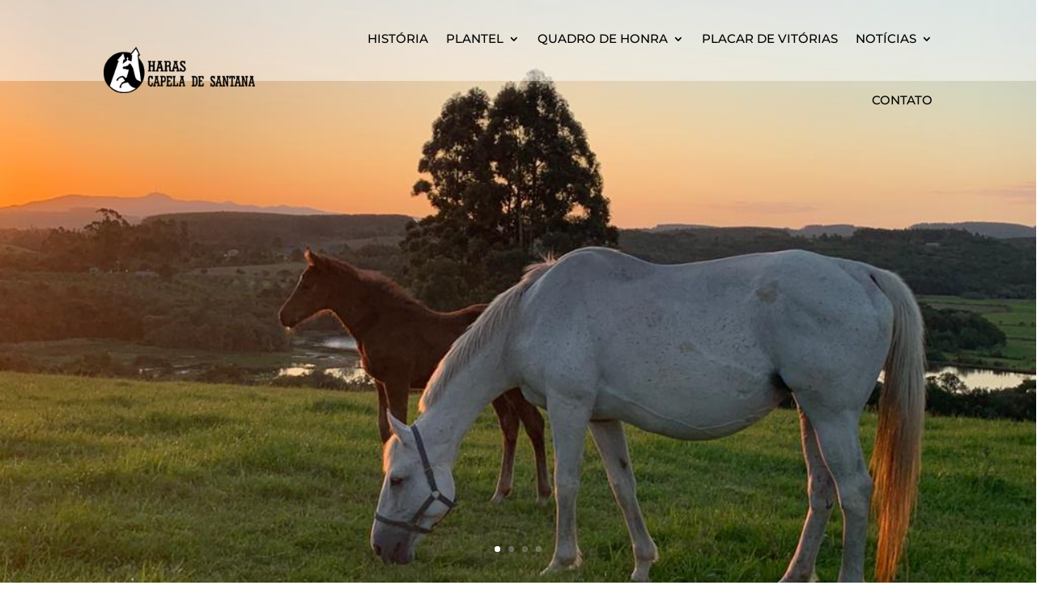

--- FILE ---
content_type: text/css
request_url: https://capeladesantana.com/wp-content/et-cache/46/et-divi-dynamic-tb-30-tb-14-46-late.css?ver=1767978366
body_size: -177
content:
@font-face{font-family:ETmodules;font-display:block;src:url(//capeladesantana.com/wp-content/themes/Divi/core/admin/fonts/modules/social/modules.eot);src:url(//capeladesantana.com/wp-content/themes/Divi/core/admin/fonts/modules/social/modules.eot?#iefix) format("embedded-opentype"),url(//capeladesantana.com/wp-content/themes/Divi/core/admin/fonts/modules/social/modules.ttf) format("truetype"),url(//capeladesantana.com/wp-content/themes/Divi/core/admin/fonts/modules/social/modules.woff) format("woff"),url(//capeladesantana.com/wp-content/themes/Divi/core/admin/fonts/modules/social/modules.svg#ETmodules) format("svg");font-weight:400;font-style:normal}

--- FILE ---
content_type: text/css
request_url: https://capeladesantana.com/wp-content/et-cache/46/et-core-unified-46.min.css?ver=1767978366
body_size: 272
content:
.et-l.et-l--header .et_pb_menu_0_tb_header.et_pb_menu .nav li ul{background-color:rgba(255,255,255,0.5)!important}.fluid-width-video-wrapper{clear:both}.animalInfo .nome{border-bottom:1px solid #777777;font-weight:bold}.animalInfo .criador{margin-bottom:0px;margin-top:10px;padding-bottom:0px}.animalInfo .proprietario{margin-bottom:10px;margin-top:0px}.turfRecorde{margin-bottom:10px}.animalData>.studRecorde>table{border-top:#000000 solid 1px;border-left:none;border-right:none;border-bottom:#000000 solid 1px}.studRecorde,.pedigree{margin-bottom:40px}.pedigreeTbl{width:100%;border:2px solid #000!important}.pedigreeTbl td{padding:10px;border:1px solid #000!important;border-collapse:collapse;text-align:center}.pedigreeTbl td a{color:#777777}.animalData>.studRecorde>table>tbody>tr>td{border:none;vertical-align:top}.animalData>.studRecorde>table>tbody>tr{border-bottom:1px solid #fff}.animalData>.studRecorde>table>tbody>tr:last-child{border-bottom:none}.mae,.pai{margin-bottom:30px}.mae h3,.pai h3{border-bottom:1px solid #777777;padding-bottom:2px;margin-bottom:16px}ul.nivel01,ul.nivel02,ul.nivel03,ul.nivel04,.mae ul,.pai ul,.mae ul ul,.pai ul ul,.mae ul ul ul,.pai ul ul ul,.mae ul ul ul ul,.pai ul ul ul ul{padding-left:20px;padding-top:10px;padding-bottom:10px;margin-left:30px;border-left:1px solid #000000}.mae li,.pai li{list-style-type:none;margin-bottom:10px;text-align:justify}.honra{border:none!important}.compPlacar{font-size:12px}table.casablanca,table.capela{border:0px!important}.casablanca td,.capela td{border-bottom:2px dotted #fff;border-top:none!important}.honra .premio,.honra .premio td{padding-top:20px;padding-bottom:5px;border-bottom:2px solid #777777;border-top:1px solid #ffffff;font-size:18px;font-weight:bold;color:#777777;padding-left:0px!important}.honra .premio:first-child,.honra .premio:first-child td{border-top:none}.honra .ano{vertical-align:middle;text-align:center}.honra .cavalo{padding-left:5px}.honra .cavalo,.honra .ano{padding-bottom:5px;padding-top:5px;border-bottom:1px solid #fff}@media only screen and (max-width:980px){.two-columns .et_pb_column{width:50%!important}}@media only screen and (max-width:479px){.two-columns .et_pb_column{width:50%!important}}

--- FILE ---
content_type: text/css
request_url: https://capeladesantana.com/wp-content/et-cache/46/et-core-unified-tb-30-tb-14-deferred-46.min.css?ver=1767978366
body_size: -220
content:
.et_pb_row_1_tb_footer,.et_pb_section_1_tb_footer{max-height:40px}.et_pb_section_1_tb_footer.et_pb_section{padding-top:0px;padding-bottom:0px;margin-top:0px;margin-bottom:0px;background-color:#242424!important}.et_pb_row_1_tb_footer.et_pb_row{padding-top:0px!important;padding-bottom:0px!important;padding-top:0px;padding-bottom:0px}.et_pb_text_2_tb_footer.et_pb_text,.et_pb_text_3_tb_footer.et_pb_text{color:#ffffff!important}.et_pb_text_2_tb_footer,.et_pb_text_3_tb_footer{line-height:3.5em;font-size:11px;letter-spacing:1px;line-height:3.5em;max-height:40px;padding-top:0px!important;padding-bottom:0px!important}